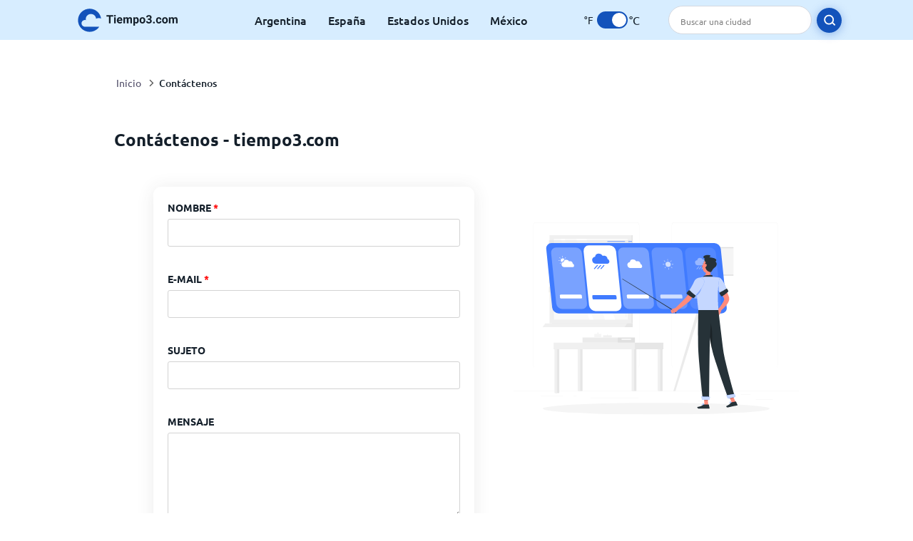

--- FILE ---
content_type: text/html; charset=utf-8
request_url: https://www.tiempo3.com/contact-us
body_size: 4198
content:
<!DOCTYPE html><html lang="es" prefix="og: http://ogp.me/ns#"><head> <title>Contáctenos | Tiempo3.com</title> <meta name="description" content=""/> <meta name="keywords" content=""/> <meta charset="UTF-8"/> <link rel="canonical" href="https://www.tiempo3.com/contact-us"/> <meta name="viewport" content="width=device-width, initial-scale=1"/> <link rel="preload" as="image" href="https://www.tiempo3.com/images/tiempo3.svg"> <link rel="preload" as="image" href="https://res.tiempo3.com/images/backgrounds/header.svg"> <link rel='stylesheet' href='https://www.tiempo3.com/style/index849.min.css'/> <meta name="theme-color" content="#c0d5f7"> <link rel="icon" href="https://www.tiempo3.com/favicon.ico?v=1"/> <link rel="apple-touch-icon" sizes="180x180" href="https://www.tiempo3.com/style/favicon/apple-touch-icon.png"> <link rel="icon" type="image/png" sizes="32x32" href="https://www.tiempo3.com/style/favicon/favicon-32x32.png"> <link rel="icon" type="image/png" sizes="16x16" href="https://www.tiempo3.com/style/favicon/favicon-16x16.png"> <link rel="manifest" href="https://www.tiempo3.com/style/favicon/site.webmanifest"> <link rel="mask-icon" href="https://www.tiempo3.com/style/favicon/safari-pinned-tab.svg" color="#5bbad5"> <meta name="msapplication-TileColor" content="#da532c"> <meta name="msapplication-config" content="https://www.tiempo3.com/style/favicon/browserconfig.xml"> <meta name="theme-color" content="#ffffff"> <meta property="og:title" content="Contáctenos | Tiempo3.com"/> <meta property="og:description" content=""/> <meta property="og:url" content="https://www.tiempo3.com/contact-us"/> <meta property="og:image" content="https://www.tiempo3.com/style/favicon/android-chrome-512x512.png"/> <meta property="og:image:width" content="512"/> <meta property="og:image:height" content="512"/> <meta property="og:site_name" content="tiempo3.com"> <meta property="og:type" content="website"> <meta name="robots" content="noindex"> <script type="c4c09ad2716b58d3cb4b5c79-text/javascript"> var hash = window.location.hash.substr(1); if (hash) { var hashObject = hash.split('&').reduce(function (result, item) { var parts = item.split('='); result[parts[0]] = parts[1]; return result; }, {}); if (localStorage.getItem("c") === null && hashObject.c) { localStorage.setItem('c', hashObject.c); } } var globalC = localStorage.getItem("c"); </script> <script async src="https://www.googletagmanager.com/gtag/js?id=UA-148450070-1" type="c4c09ad2716b58d3cb4b5c79-text/javascript"></script> <script type="c4c09ad2716b58d3cb4b5c79-text/javascript"> window.dataLayer = window.dataLayer || []; function gtag(){dataLayer.push(arguments);} gtag('js', new Date()); gtag('config', 'UA-148450070-1'); gtag('config', 'AW-977441059'); </script><script data-ad-client="ca-pub-0206751604021858" async src="https://pagead2.googlesyndication.com/pagead/js/adsbygoogle.js?client=ca-pub-0206751604021858" crossorigin="anonymous" type="c4c09ad2716b58d3cb4b5c79-text/javascript"></script></head><body class="body_wrap contact-us_page continent_level Desktop_device"><div id='blanket' class='blanket'></div><header class="header-wrap short-header-wrap"> <div class="navbar-wrap"> <div class="inner-navbar"> <a href="https://www.tiempo3.com" title="tiempo3.com" class="logo_a"> <img src="https://www.tiempo3.com/images/tiempo3.svg" width="180" height="33" alt="tiempo3.com" title="tiempo3.com" class="logo"/> </a> <div class="navbar-links-wrap"> <a href="https://www.tiempo3.com/south-america/argentina" onClick="if (!window.__cfRLUnblockHandlers) return false; gtag('event', 'top website links', {'event_category' : 'top website links', 'event_label' : 'argentina'})" class="navbar_link" aria-label="Argentina" title="Tiempo en Argentina" data-cf-modified-c4c09ad2716b58d3cb4b5c79-="">Argentina</a> <a href="https://www.tiempo3.com/europe/spain" onClick="if (!window.__cfRLUnblockHandlers) return false; gtag('event', 'top website links', {'event_category' : 'top website links', 'event_label' : 'spain'})" class="navbar_link" aria-label="España" title="Tiempo en España" data-cf-modified-c4c09ad2716b58d3cb4b5c79-="">España</a> <a href="https://www.tiempo3.com/north-america/usa" onClick="if (!window.__cfRLUnblockHandlers) return false; gtag('event', 'top website links', {'event_category' : 'top website links', 'event_label' : 'usa'})" class="navbar_link" aria-label="Estados Unidos" title="Tiempo en Estados Unidos" data-cf-modified-c4c09ad2716b58d3cb4b5c79-="">Estados Unidos</a> <a href="https://www.tiempo3.com/north-america/mexico" onClick="if (!window.__cfRLUnblockHandlers) return false; gtag('event', 'top website links', {'event_category' : 'top website links', 'event_label' : 'mexico'})" class="navbar_link" aria-label="México" title="Tiempo en Mexico" data-cf-modified-c4c09ad2716b58d3cb4b5c79-="">México</a> </div> <div class="temp-changer-and-search"> <div class="unit-changer"> <span class="temp-unit" data-type="f">°F</span> <label class="switch" for="temp-changer" aria-label="Units"> <input id="temp-changer" type="checkbox" checked> <span class="slider round"></span> </label> <span fclass="temp-unit" data-type="c">°C</span> </div> <div class="desktop-navbar-search"> <input id="city_search" placeholder="Buscar una ciudad"/> <label class="search_button_next_to_dropdown" for="city_search" aria-label="search"> <img src="https://res.tiempo3.com/images/icons/search_white_new.svg" alt="Buscar" title="Buscar" width="17" height="17"> </label> </div> </div> </div> </div></header><div class="breadcrumbs_wrap"> <div class="breadcrumbs_inner_wrap"> </div> <ol class="breadcrumbs_inner_wrap" itemscope itemtype="http://schema.org/BreadcrumbList"> <li class="breadcrumb_elm home_bred" itemprop="itemListElement" itemscope itemtype="https://schema.org/ListItem"> <a itemprop="item" href="https://www.tiempo3.com" > <span itemprop="name">Inicio</span><meta itemprop="position" content="1" /> </a> </li><li class="breadcrumb_elm" itemprop="itemListElement" itemscope itemtype="https://schema.org/ListItem"> <div class="bred_arrow"></div> <a href="/contact-us" itemprop="item"><span itemprop="name" id="page-bread">Contáctenos</span><meta itemprop="position" content="2" /> </a></li> </ol> <div class="snackbar-wrap"> <div class="snackbar snackbar-added">Se agregó la ubicación a <a href="/my-locations">Mis ubicaciones</a></div> <div class="snackbar snackbar-removed">Se eliminó la ubicación de <a href="/my-locations">Mis ubicaciones</a></div> </div> </div><div class="contact-us-page section-wrap first-section"> <h1>Contáctenos - tiempo3.com</h1> <div class="consulting-services-content section-content"> <div class="contact-form"> <form method="post" action="https://www.tiempo3.com/v1/contact-us-form/"> <div class="form-line"> <label for="name" class="required">Nombre</label> <input id="name" type="text" name="name" maxlength="30" required> </div> <div class="form-line"> <label for="email" class="required">E-mail</label> <input id="email" type="email" name="mail" maxlength="30" required> </div> <div class="form-line"> <label for="phone">Sujeto</label> <input id="phone" type="text" name="subject" maxlength="300" required> </div> <div class="form-line"> <label for="message">Mensaje</label> <textarea id="message" type="text" name="message" maxlength="3000" required></textarea> </div> <input type="hidden" name="website" value="tiempo3.com"> <div> <input type="submit" value="Enviar" class="submit-button"> </div> </form> </div> <div class="services-image-wrap"> <img src="https://res.tiempo3.com/images/meteoconsult.svg" alt="contact-us" title="contact-us"/> </div> </div></div><div class="scrolltop"> <div class="scroll-button"> </div> </div><footer class="big_footer_wrapper"> <div class='big-footer-inner'> <div class="flex-wrap footer-flex-wrap"> <div class="footer-logo"> <img width="194" height="40" alt="tiempo3.com" title="tiempo3.com" class="lazy " data-src="https://www.tiempo3.com/images/tiempo3-white.svg"/> <div class="footer-data">Los datos meteorológicos de provienen de autoridades meteorológicas oficiales de todo el mundo, asegurando precisión y fiabilidad.</div> <div class="stores-section"> <div class="footer_list_header">Obtenga la experiencia móvil completa</div> <div class="store-icons"> <a href="https://play.google.com/store/apps/details?id=com.penguin32.tiempo3" title="Tiempo3 en Google Play" onClick="if (!window.__cfRLUnblockHandlers) return false; gtag('event', 'footer: click on google play', {'event_category' : 'footer: click on google play', 'event_action' : ''})" class="google-play-link" target="_blank" data-cf-modified-c4c09ad2716b58d3cb4b5c79-=""><img width="144" height="44" alt="Tiempo3 en Google Play" title="Tiempo3 en Google Play" class="lazy " data-src="https://res.tiempo3.com/images/google-play.png"/></a> <a href="https://apps.apple.com/us/app/tiempo3-clima-y-pron%C3%B3stico/id6475341494" title="Tiempo3 en App Store" onClick="if (!window.__cfRLUnblockHandlers) return false; gtag('event', 'footer: click on app store', {'event_category' : 'footer: click on app store', 'event_action' : ''})" target="_blank" data-cf-modified-c4c09ad2716b58d3cb4b5c79-=""><img width="144" height="44" alt="Tiempo3 en App Store" title="Tiempo3 en App Store" class="lazy " data-src="https://res.tiempo3.com/images/app-store.png"/></a> </div> </div> </div> <div class="footer-lists"> <div class='footer-list'> <div class="footer_list_header">Ciudades</div> <div class='footer_small_list_wrap'> <div class="footer_small_list"> <a href="https://www.tiempo3.com/south-america/argentina/distrito-federal/buenos-aires" class="footer_item">› Buenos Aires</a> <a href="https://www.tiempo3.com/europe/spain/catalonia/barcelona" class="footer_item">› Barcelona</a> <a href="https://www.tiempo3.com/north-america/usa" class="footer_item">› Estados Unidos</a> </div> <div class="footer_small_list"> <a href="https://www.tiempo3.com/europe/spain/madrid" class="footer_item">› Madrid</a> <a href="https://www.tiempo3.com/north-america/usa/new-york" class="footer_item">› Nueva York</a> <a href="https://www.tiempo3.com/europe/spain/andalucia/seville" class="footer_item">› Sevilla</a> </div> </div> </div> <div class='footer-list'> <div class="footer_list_header">Tiempo3.com</div> <a href='https://www.tiempo3.com/terms' class="footer_item"> › Términos y condiciones </a> <a href='https://www.tiempo3.com/privacy' class="footer_item"> › Política de privacidad </a> <a href='https://www.tiempo3.com/contact-us' class="footer_item"> › Contáctenos </a> </div> </div> </div> <div class="footer-line"></div> <div>Copyright © 2025, <b>tiempo3.com</b></div> </div></footer><script type="c4c09ad2716b58d3cb4b5c79-text/javascript"> var authorizationToken = "da39a3ee5e6b4b0d3255bfef95601890afd80709"; var placeForRest = ""; var globalCityNameForRest = ""; var globalCountryDB = ""; var globalCityName = ""; var globalLevel = "continent"; var descriptionMap = descriptionMap = [];descriptionMap[113] = 'Despejado';descriptionMap[1113] = 'Soleado';descriptionMap[116] = 'Parcialmente nublado';descriptionMap[119] = 'Nublado';descriptionMap[122] = 'Cielo cubierto';descriptionMap[143] = 'Neblina';descriptionMap[176] = 'Lluvia moderada a intervalos';descriptionMap[179] = 'Nieve moderada a intervalos en las aproximaciones';descriptionMap[182] = 'Aguanieve moderada a intervalos en las aproximaciones';descriptionMap[185] = 'Llovizna helada a intervalos en las aproximaciones';descriptionMap[200] = 'Cielos tormentosos en las aproximaciones';descriptionMap[227] = 'Chubascos de nieve';descriptionMap[230] = 'Ventisca';descriptionMap[248] = 'Niebla moderada';descriptionMap[260] = 'Niebla helada';descriptionMap[263] = 'Llovizna a intervalos';descriptionMap[266] = 'Llovizna';descriptionMap[281] = 'Llovizna helada';descriptionMap[284] = 'Fuerte llovizna helada';descriptionMap[293] = 'Lluvias ligeras a intervalos';descriptionMap[296] = 'Ligeras lluvias';descriptionMap[299] = 'Periodos de lluvia moderada';descriptionMap[302] = 'Lluvia moderada';descriptionMap[305] = 'Periodos de fuertes lluvias';descriptionMap[308] = 'Fuertes lluvias';descriptionMap[311] = 'Ligeras lluvias heladas';descriptionMap[314] = 'Lluvias heladas fuertes o moderadas';descriptionMap[317] = 'Ligeras precipitaciones de aguanieve';descriptionMap[320] = 'Aguanieve fuerte o moderada';descriptionMap[323] = 'Nevadas ligeras a intervalos';descriptionMap[326] = 'Nevadas ligeras';descriptionMap[329] = 'Nieve moderada a intervalos';descriptionMap[332] = 'Nieve moderada';descriptionMap[335] = 'Nevadas intensas';descriptionMap[338] = 'Fuertes nevadas';descriptionMap[350] = 'Tormenta de granizo';descriptionMap[353] = 'Ligeras precipitaciones';descriptionMap[356] = 'Lluvias fuertes o moderadas';descriptionMap[359] = 'Lluvias torrenciales';descriptionMap[362] = 'Ligeros chubascos de aguanieve';descriptionMap[365] = 'Chubascos de aguanieve moderados o fuertes';descriptionMap[368] = 'Ligeras precipitaciones de nieve';descriptionMap[371] = 'Chubascos de nieve fuertes o moderados';descriptionMap[374] = 'Lluvias ligeras de gránulos de hielo';descriptionMap[377] = 'Lluvias moderadas o fuertes de gránulos de hielo';descriptionMap[386] = 'Intervalos de lluvias ligeras con tomenta en la región';descriptionMap[389] = 'Lluvias con tormenta fuertes o moderadas en la región';descriptionMap[392] = 'Nieve ligera en parches con truenos';descriptionMap[395] = 'Nieve moderada o fuertes nevadas con tormenta en la región';; var domain = "https://www.tiempo3.com"; var defaultTempUnit = "C"; var res_url = "https://res.tiempo3.com"; var place = ""; var device = "Desktop"; var pageType = "contact-us"; var country = ""; var globalLanguage = "spanish"; var isMap = false; var months_data_for_js_graph = []; var months_rain_data_for_js_graph = []; var monthForURL = ['January','February','March','April','May','June','July','August','September','October','November','December']; var month_index = "12"; var long_month_index = ""; var conversion_click_id = "AW-977441059/jEc5CILokrEBEKOiitID"; var shortMonthNames = ['Ene','Feb','Mar','Abr','May','Jun','Jul','Ago','Sep','Oct','Nov','Dic']; var canonical_url = 'https://www.tiempo3.com/contact-us'; var weekShortDays = {"Sunday":"Domingo","Monday":"Lunes","Tuesday":"Martes","Wednesday":"Mi\u00e9rcoles","Thursday":"Jueves","Friday":"Viernes","Saturday":"S\u00e1bado"}; var latlong = ''; var langIso = "es-ES"; var terms = {}; var decimal_separator = ","; terms.rainfall = "Lluvia promedio"; var labels = []; labels['rain'] = "Probabilidad de lluvia"; labels['humidity'] = "Humedad"; labels['wind'] = "Viento"; wind_type = "Km/h" || "Km/h"; to_show_rain_map = ""; </script><script type="c4c09ad2716b58d3cb4b5c79-text/javascript"> if ('serviceWorker' in navigator) { navigator.serviceWorker.register('/sw.js'); }</script><link rel="preload" as="font" type="font/woff2" href="https://www.tiempo3.com/style/fonts/4iCs6KVjbNBYlgoKfw72.woff2" crossorigin> <link rel="preload" as="font" type="font/woff2" href="https://www.tiempo3.com/style/fonts/4iCv6KVjbNBYlgoCjC3jsGyN.woff2" crossorigin> <link rel="preload" as="font" type="font/woff2" href="https://www.tiempo3.com/style/fonts/4iCv6KVjbNBYlgoCxCvjsGyN.woff2" crossorigin><script src="https://res.tiempo3.com/js/jquery-3.5.1.min.js" type="c4c09ad2716b58d3cb4b5c79-text/javascript"></script><script src="https://res.tiempo3.com/js/jquery-ui.test2.min.js" type="c4c09ad2716b58d3cb4b5c79-text/javascript"></script><script src="https://res.tiempo3.com/js/common15.min.js" type="c4c09ad2716b58d3cb4b5c79-text/javascript"></script><script src="https://res.tiempo3.com/js/dropdown7.min.js" async="async" type="c4c09ad2716b58d3cb4b5c79-text/javascript"></script><script src="https://res.tiempo3.com/weather/js/weather4.min.js" type="c4c09ad2716b58d3cb4b5c79-text/javascript"></script><script src="https://res.tiempo3.com/js/new-stuff.min.js" async="async" type="c4c09ad2716b58d3cb4b5c79-text/javascript"></script><script src="https://res.tiempo3.com/weather/js/contact-us.js" defer type="c4c09ad2716b58d3cb4b5c79-text/javascript"></script><script src="/cdn-cgi/scripts/7d0fa10a/cloudflare-static/rocket-loader.min.js" data-cf-settings="c4c09ad2716b58d3cb4b5c79-|49" defer></script></body></html>

--- FILE ---
content_type: text/html; charset=utf-8
request_url: https://www.google.com/recaptcha/api2/aframe
body_size: 184
content:
<!DOCTYPE HTML><html><head><meta http-equiv="content-type" content="text/html; charset=UTF-8"></head><body><script nonce="hFUWnj4yue5WQJuo6BUKfw">/** Anti-fraud and anti-abuse applications only. See google.com/recaptcha */ try{var clients={'sodar':'https://pagead2.googlesyndication.com/pagead/sodar?'};window.addEventListener("message",function(a){try{if(a.source===window.parent){var b=JSON.parse(a.data);var c=clients[b['id']];if(c){var d=document.createElement('img');d.src=c+b['params']+'&rc='+(localStorage.getItem("rc::a")?sessionStorage.getItem("rc::b"):"");window.document.body.appendChild(d);sessionStorage.setItem("rc::e",parseInt(sessionStorage.getItem("rc::e")||0)+1);localStorage.setItem("rc::h",'1765372339468');}}}catch(b){}});window.parent.postMessage("_grecaptcha_ready", "*");}catch(b){}</script></body></html>

--- FILE ---
content_type: image/svg+xml
request_url: https://res.tiempo3.com/images/meteoconsult.svg
body_size: 6618
content:
<svg xmlns="http://www.w3.org/2000/svg" id="Group_36641" width="307.204" height="207.739" viewBox="0 0 307.204 207.739">
    <defs>
        <style>
            .cls-1{fill:#ebebeb}.cls-2{fill:#e6e6e6}.cls-3{fill:#f0f0f0}.cls-10,.cls-15,.cls-5{fill:#fff}.cls-6,.cls-8{fill:#e0e0e0}.cls-20,.cls-6{opacity:.5}.cls-7{fill:#f5f5f5}.cls-20,.cls-9{fill:#407bff}.cls-10{opacity:.3}.cls-21{opacity:.2}.cls-14,.cls-15{opacity:.7}.cls-17{fill:#ff8b7b}.cls-18{fill:#263238}
        </style>
    </defs>
    <g id="Background_Complete">
        <g id="Group_33867">
            <path id="Rectangle_837" d="M0 0H307.204V0.139H0z" class="cls-1" transform="translate(0 182.559)"/>
            <path id="Rectangle_838" d="M0 0H18.466V0.139H0z" class="cls-1" transform="translate(260.806 191.533)"/>
            <path id="Rectangle_839" d="M0 0H4.847V0.139H0z" class="cls-1" transform="translate(198.488 193.046)"/>
            <path id="Rectangle_840" d="M0 0H10.7V0.139H0z" class="cls-1" transform="translate(244.566 186.356)"/>
            <path id="Rectangle_841" d="M0 0H24.081V0.139H0z" class="cls-1" transform="translate(29.247 187.293)"/>
            <path id="Rectangle_842" d="M0 0H3.531V0.139H0z" class="cls-1" transform="translate(64.316 187.293)"/>
            <path id="Rectangle_843" d="M0 0H52.227V0.139H0z" class="cls-1" transform="translate(82.501 189.647)"/>
            <path id="Path_23547" d="M149.047 212.647H41.389a3.186 3.186 0 0 1-3.182-3.182V58.135a3.186 3.186 0 0 1 3.182-3.182h107.658a3.186 3.186 0 0 1 3.182 3.182v151.33a3.186 3.186 0 0 1-3.182 3.182zM41.389 55.092a3.046 3.046 0 0 0-3.043 3.042v151.33a3.046 3.046 0 0 0 3.043 3.043h107.658a3.046 3.046 0 0 0 3.042-3.043V58.135a3.046 3.046 0 0 0-3.042-3.042z" class="cls-1" transform="translate(-16.906 -54.953)"/>
            <path id="Path_23548" d="M365.344 212.647H257.687a3.186 3.186 0 0 1-3.182-3.182V58.135a3.185 3.185 0 0 1 3.182-3.182h107.657a3.186 3.186 0 0 1 3.183 3.182v151.33a3.186 3.186 0 0 1-3.183 3.182zM257.687 55.092a3.046 3.046 0 0 0-3.042 3.042v151.33a3.046 3.046 0 0 0 3.042 3.043h107.657a3.046 3.046 0 0 0 3.043-3.043V58.135a3.046 3.046 0 0 0-3.043-3.042z" class="cls-1" transform="translate(-84.171 -54.953)"/>
        </g>
        <g id="Group_33873" transform="translate(31.24 13.84)">
            <g id="Group_33868">
                <path id="Rectangle_844" d="M0 0H86.764V95.391H0z" class="cls-2" transform="translate(10.321)"/>
                <path id="Rectangle_845" d="M0 0H88.272V95.391H0z" class="cls-3" transform="translate(7.489)"/>
                <path id="Path_23549" d="M72.346 250.874h86.764v4.159H69.575z" class="cls-2" transform="translate(-62.026 -155.483)"/>
                <path id="Path_23550" d="M58.806 250.874h88.272l-2.771 4.159H56.034z" class="cls-3" transform="translate(-56.034 -155.483)"/>
                <path id="Rectangle_846" fill="#fafafa" d="M0 0H87.462V80.343H0z" transform="rotate(90 43.916 47.88)"/>
                <path id="Path_23551" d="M163.065 174.35L132.03 86.888h-10.984l31.035 87.462z" class="cls-5" transform="translate(-84.8 -82.924)"/>
                <path id="Path_23552" d="M217.151 173.377a.3.3 0 0 0 .3-.3v-81.8a.3.3 0 1 0-.607 0v81.8a.3.3 0 0 0 .307.3z" class="cls-3" transform="translate(-127.19 -84.73)"/>
                <path id="Path_23553" d="M126.453 174.35L95.418 86.888h-4.282l31.035 87.462z" class="cls-5" transform="translate(-71.566 -82.924)"/>
                <path id="Rectangle_847" d="M0 0H87.462V0.503H0z" class="cls-2" transform="rotate(90 3.996 7.96)"/>
                <path id="Path_23554" d="M67.785 95.761h86.764l.365-6.109H68.15z" class="cls-6" transform="translate(-61.234 -84.147)"/>
                <path id="Path_23555" d="M67.785 113.773h86.764l.365-6.109H68.15z" class="cls-6" transform="translate(-61.234 -92.117)"/>
                <path id="Path_23556" d="M67.785 131.784h86.764l.365-6.109H68.15z" class="cls-6" transform="translate(-61.234 -100.086)"/>
                <path id="Path_23557" d="M67.785 149.8h86.764l.365-6.109H68.15z" class="cls-6" transform="translate(-61.234 -108.056)"/>
                <path id="Path_23558" d="M67.785 167.807h86.764l.365-6.109H68.15z" class="cls-6" transform="translate(-61.234 -116.025)"/>
                <path id="Path_23559" d="M67.785 185.819h86.764l.365-6.109H68.15z" class="cls-6" transform="translate(-61.234 -123.995)"/>
            </g>
            <g id="Group_33869" transform="translate(136.783 12.947)">
                <path id="Rectangle_848" d="M0 0H68.748V30.801H0z" class="cls-7"/>
                <path id="Rectangle_849" d="M0 0H68.748V1.08H0z" class="cls-8"/>
                <path id="Rectangle_850" d="M0 0H68.748V1.08H0z" class="cls-8" transform="translate(0 29.721)"/>
                <path id="Path_23560" d="M360.328 283.216l-.966-124.971h4.088l-.966 124.971z" class="cls-1" transform="translate(-327.032 -127.445)"/>
                <path id="Path_23561" d="M308.641 283.216l36.7-124.971h4.089L310.8 283.216z" class="cls-1" transform="translate(-304.59 -127.445)"/>
                <path id="Path_23562" d="M385.043 283.216l-36.7-124.971h-4.089l38.634 124.971z" class="cls-1" transform="translate(-320.347 -127.445)"/>
            </g>
            <g id="Group_33872" transform="translate(11.898 105.153)">
                <g id="Group_33870" transform="translate(0 10.984)">
                    <path id="Rectangle_851" d="M0 0H3.955V52.286H0z" class="cls-2" transform="translate(2.147 2.43)"/>
                    <path id="Rectangle_852" d="M0 0H2.746V52.286H0z" class="cls-3" transform="translate(.899 2.43)"/>
                    <path id="Rectangle_853" d="M0 0H87.439V7.289H0z" class="cls-3"/>
                    <path id="Rectangle_854" d="M0 0H3.955V44.998H0z" class="cls-2" transform="translate(85.186 7.289)"/>
                    <path id="Rectangle_855" d="M0 0H2.746V44.998H0z" class="cls-3" transform="translate(83.938 7.289)"/>
                    <path id="Rectangle_856" d="M0 0H3.955V44.998H0z" class="cls-2" transform="translate(113.336 7.289)"/>
                    <path id="Rectangle_857" d="M0 0H2.746V44.998H0z" class="cls-3" transform="translate(112.088 7.289)"/>
                    <path id="Rectangle_858" d="M0 0H3.955V44.998H0z" class="cls-2" transform="translate(27.173 7.289)"/>
                    <path id="Rectangle_859" d="M0 0H2.746V44.998H0z" class="cls-3" transform="translate(25.925 7.289)"/>
                    <path id="Rectangle_860" d="M0 0H30.751V7.289H0z" class="cls-2" transform="translate(87.439)"/>
                </g>
                <g id="Group_33871" transform="translate(31.128)">
                    <path id="Rectangle_861" d="M0 0H37.898V5.442H0z" class="cls-1" transform="translate(0 5.542)"/>
                    <path id="Rectangle_862" d="M0 0H18.554V5.442H0z" class="cls-8" transform="translate(37.898 5.542)"/>
                    <rect id="Rectangle_863" width="10.505" height="1.54" class="cls-7" rx=".77" transform="translate(41.922 6.722)"/>
                    <path id="Rectangle_864" d="M0 0H7.635V3.91H0z" class="cls-7" transform="translate(12.686 1.632)"/>
                    <path id="Rectangle_865" d="M0 0H0.553V1.632H0z" class="cls-2" transform="translate(16.227)"/>
                    <path id="Rectangle_866" d="M0 0H0.553V0.816H0z" class="cls-2" transform="translate(26.574 2.31)"/>
                    <path id="Rectangle_867" d="M0 0H9.295V2.416H0z" class="cls-3" transform="translate(22.203 3.126)"/>
                </g>
            </g>
        </g>
    </g>
    <g id="Shadow" transform="translate(31.283 195.113)">
        <ellipse id="_Path_" cx="122.319" cy="6.313" class="cls-7" rx="122.319" ry="6.313"/>
    </g>
    <g id="Weather_widget" transform="translate(35.164 20.4)">
        <g id="Group_33880">
            <g id="Group_33874">
                <path id="Rectangle_868" d="M0 0H3.903V0.558H0z" class="cls-9" transform="translate(88.43)"/>
                <path id="Rectangle_869" d="M0 0H18.971V0.558H0z" class="cls-9" transform="translate(65.854)"/>
                <path id="Path_23563" d="M251.731 171.154H76.467a7.2 7.2 0 0 1-6.982-6.343L63.1 101.387a5.649 5.649 0 0 1 5.705-6.344h175.269a7.2 7.2 0 0 1 6.981 6.344l6.381 63.424a5.649 5.649 0 0 1-5.705 6.343z" class="cls-9" transform="translate(-63.072 -93.092)"/>
                <path id="Path_23564" d="M105.738 170.172H84.66a6.834 6.834 0 0 1-6.626-6.021L72.545 109.6a5.362 5.362 0 0 1 5.415-6.021h21.078a6.835 6.835 0 0 1 6.627 6.021l5.488 54.554a5.362 5.362 0 0 1-5.415 6.018z" class="cls-10" transform="translate(-67.25 -96.868)"/>
                <path id="Path_23565" d="M170.328 170.633h-22.243a7.212 7.212 0 0 1-6.992-6.353l-5.872-58.362a5.658 5.658 0 0 1 5.714-6.354h22.242a7.212 7.212 0 0 1 6.992 6.354l5.872 58.362a5.658 5.658 0 0 1-5.713 6.353z" class="cls-5" transform="translate(-94.982 -95.093)"/>
                <path id="Path_23566" d="M235.061 170.172h-21.078a6.835 6.835 0 0 1-6.627-6.021l-5.488-54.551a5.362 5.362 0 0 1 5.415-6.021h21.078a6.834 6.834 0 0 1 6.626 6.021l5.489 54.554a5.362 5.362 0 0 1-5.415 6.018z" class="cls-10" transform="translate(-124.472 -96.868)"/>
                <path id="Path_23567" fill="#fff" d="M299.722 170.172h-21.078a6.834 6.834 0 0 1-6.626-6.021l-5.489-54.551a5.362 5.362 0 0 1 5.415-6.021h21.078a6.835 6.835 0 0 1 6.627 6.021l5.488 54.554a5.362 5.362 0 0 1-5.415 6.018z" opacity="0.2" transform="translate(-153.083 -96.868)"/>
                <path id="Path_23568" fill="#fff" d="M364.383 170.172h-21.078a6.835 6.835 0 0 1-6.627-6.021L331.19 109.6a5.363 5.363 0 0 1 5.415-6.021h21.078a6.835 6.835 0 0 1 6.626 6.021l5.489 54.554a5.362 5.362 0 0 1-5.415 6.018z" opacity="0.1" transform="translate(-181.694 -96.868)"/>
            </g>
            <path id="Path_23569" d="M233.969 131.689a3.505 3.505 0 0 0-3.405-3.071 2.922 2.922 0 0 0-1.137.225 4.226 4.226 0 0 0-3.575-2.1 3.3 3.3 0 0 0-3.359 2.929 2.855 2.855 0 0 0-2.688 3.214 3.645 3.645 0 0 0 3.545 3.221h10.25a2.027 2.027 0 0 0 2.053-2.283 2.6 2.6 0 0 0-1.684-2.135z" class="cls-5" transform="translate(-132.415 -107.118)"/>
            <g id="Group_33875" transform="translate(49.47 13.368)">
                <path id="Path_23570" d="M168.368 121.3a4.1 4.1 0 0 0-3.978-3.587 3.409 3.409 0 0 0-1.327.263 4.937 4.937 0 0 0-4.176-2.454 3.859 3.859 0 0 0-3.923 3.422 3.336 3.336 0 0 0-3.14 3.754 4.258 4.258 0 0 0 4.141 3.763h11.973a2.369 2.369 0 0 0 2.4-2.667 3.034 3.034 0 0 0-1.97-2.494z" class="cls-9" transform="translate(-151.803 -115.52)"/>
                <path id="Path_23571" d="M162.152 142.015a.5.5 0 0 1-.369-.83l3.106-3.454a.5.5 0 1 1 .739.665l-3.106 3.453a.5.5 0 0 1-.37.166z" class="cls-9" transform="translate(-156.162 -125.275)"/>
                <path id="Path_23572" d="M168.472 142.015a.5.5 0 0 1-.369-.83l3.106-3.454a.5.5 0 1 1 .74.665l-3.107 3.453a.5.5 0 0 1-.37.166z" class="cls-9" transform="translate(-158.959 -125.275)"/>
                <path id="Path_23573" d="M155.832 142.015a.5.5 0 0 1-.369-.83l3.106-3.454a.5.5 0 1 1 .739.665l-3.108 3.454a.5.5 0 0 1-.368.165z" class="cls-9" transform="translate(-153.366 -125.275)"/>
            </g>
            <g id="Group_33876" opacity="0.4" transform="translate(160.309 17.98)">
                <path id="Path_23574" d="M362.839 128.061a3.023 3.023 0 0 0-2.937-2.648 2.516 2.516 0 0 0-.981.194 3.644 3.644 0 0 0-3.084-1.813 2.85 2.85 0 0 0-2.9 2.527 2.463 2.463 0 0 0-2.319 2.771 3.144 3.144 0 0 0 3.058 2.778h8.841a1.749 1.749 0 0 0 1.771-1.969 2.241 2.241 0 0 0-1.449-1.84z" class="cls-5" transform="translate(-350.608 -123.794)"/>
                <path id="Path_23575" d="M358.25 143.433a.367.367 0 0 1-.273-.613l2.207-2.454a.367.367 0 1 1 .546.491l-2.207 2.454a.368.368 0 0 1-.273.122z" class="cls-5" transform="translate(-353.827 -131.073)"/>
                <path id="Path_23576" d="M362.916 143.433a.367.367 0 0 1-.273-.613l2.207-2.454a.367.367 0 0 1 .546.491l-2.207 2.454a.366.366 0 0 1-.273.122z" class="cls-5" transform="translate(-355.892 -131.073)"/>
                <path id="Path_23577" d="M353.583 143.433a.367.367 0 0 1-.273-.613l2.207-2.454a.367.367 0 0 1 .546.491l-2.207 2.454a.367.367 0 0 1-.273.122z" class="cls-5" transform="translate(-351.762 -131.073)"/>
            </g>
            <g id="Group_33877" class="cls-14" transform="translate(125.519 19.232)">
                <path id="Path_23578" d="M299.031 134.052a2.507 2.507 0 0 1-2.539 2.823 3.194 3.194 0 0 1-3.107-2.823 2.507 2.507 0 0 1 2.539-2.823 3.194 3.194 0 0 1 3.107 2.823z" class="cls-5" transform="translate(-290.492 -128.335)"/>
                <path id="Path_23579" d="M299.154 145.141a.241.241 0 0 1-.24-.217l-.129-1.286a.242.242 0 0 1 .481-.049l.129 1.286a.242.242 0 0 1-.216.265z" class="cls-5" transform="translate(-292.887 -133.707)"/>
                <path id="Path_23580" d="M297.41 127.81a.242.242 0 0 1-.24-.217l-.129-1.286a.242.242 0 0 1 .481-.049l.129 1.286a.241.241 0 0 1-.216.265z" class="cls-5" transform="translate(-292.115 -126.039)"/>
                <path id="Path_23581" d="M289.736 136.343h-1.286a.242.242 0 0 1 0-.484h1.286a.242.242 0 0 1 0 .484z" class="cls-5" transform="translate(-288.208 -130.384)"/>
                <path id="Path_23582" d="M307.067 136.343h-1.286a.242.242 0 1 1 0-.484h1.286a.242.242 0 1 1 0 .484z" class="cls-5" transform="translate(-295.876 -130.384)"/>
                <path id="Path_23583" d="M305.115 142.564a.243.243 0 0 1-.163-.062l-1-.909a.242.242 0 1 1 .326-.358l1 .909a.242.242 0 0 1 .016.342.239.239 0 0 1-.179.078z" class="cls-5" transform="translate(-295.139 -132.735)"/>
                <path id="Path_23584" d="M291.628 130.31a.244.244 0 0 1-.163-.063l-1-.909a.242.242 0 0 1 .326-.358l1 .909a.242.242 0 0 1-.163.421z" class="cls-5" transform="translate(-289.171 -127.312)"/>
                <path id="Path_23585" d="M292.024 142.564a.242.242 0 0 1-.18-.4l.817-.909a.242.242 0 0 1 .36.323l-.818.909a.24.24 0 0 1-.179.077z" class="cls-5" transform="translate(-289.789 -132.734)"/>
                <path id="Path_23586" d="M303.046 130.31a.239.239 0 0 1-.162-.062.242.242 0 0 1-.018-.342l.818-.909a.242.242 0 1 1 .36.324l-.818.909a.24.24 0 0 1-.18.08z" class="cls-5" transform="translate(-294.666 -127.312)"/>
            </g>
            <g id="Group_33879" transform="translate(13.127 16.008)">
                <path id="Path_23587" d="M104.711 131.611a2.984 2.984 0 0 0-2.9-2.615 2.485 2.485 0 0 0-.968.192A3.6 3.6 0 0 0 97.8 127.4a2.812 2.812 0 0 0-2.859 2.494 2.431 2.431 0 0 0-2.289 2.736 3.1 3.1 0 0 0 3.018 2.742h8.73a1.726 1.726 0 0 0 1.748-1.944 2.21 2.21 0 0 0-1.437-1.817z" class="cls-5" transform="translate(-89.281 -123.417)"/>
                <g id="Group_33878">
                    <path id="Path_23588" d="M95.294 125.752a3.516 3.516 0 0 0-1.8 2.18 3.118 3.118 0 0 0-1.54.889 2.655 2.655 0 0 1-.928-1.74 2.136 2.136 0 0 1 2.163-2.4 2.687 2.687 0 0 1 2.105 1.071z" class="cls-5" transform="translate(-88.56 -122.213)"/>
                    <path id="Path_23589" d="M94.451 121.765a.207.207 0 0 1-.205-.186l-.11-1.094a.206.206 0 0 1 .184-.226.2.2 0 0 1 .226.185l.11 1.094a.206.206 0 0 1-.185.226z" class="cls-5" transform="translate(-89.944 -120.257)"/>
                    <path id="Path_23590" d="M87.918 129.03h-1.095a.206.206 0 0 1 0-.412h1.095a.206.206 0 0 1 0 .412z" class="cls-5" transform="translate(-86.617 -123.957)"/>
                    <path id="Path_23591" d="M89.528 123.893a.2.2 0 0 1-.138-.054l-.852-.774a.206.206 0 0 1 .277-.3l.852.774a.206.206 0 0 1-.139.358z" class="cls-5" transform="translate(-87.437 -121.341)"/>
                    <path id="Path_23592" d="M89.865 134.327a.206.206 0 0 1-.153-.344l.7-.774a.206.206 0 1 1 .307.275l-.7.774a.2.2 0 0 1-.154.069z" class="cls-5" transform="translate(-87.963 -125.958)"/>
                    <path id="Path_23593" d="M99.249 123.893a.206.206 0 0 1-.153-.343l.7-.774a.206.206 0 1 1 .307.275l-.7.774a.206.206 0 0 1-.154.068z" class="cls-5" transform="translate(-92.115 -121.341)"/>
                </g>
            </g>
            <path id="Path_23594" d="M112.292 199.318H90.684a1.193 1.193 0 0 1-1.157-1.051l-.219-2.169a.936.936 0 0 1 .946-1.051h21.608a1.193 1.193 0 0 1 1.157 1.051l.219 2.169a.936.936 0 0 1-.946 1.051z" class="cls-5" transform="translate(-74.679 -137.341)"/>
            <path id="Path_23595" d="M177.237 200.7h-23.72a1.311 1.311 0 0 1-1.271-1.154l-.239-2.381a1.027 1.027 0 0 1 1.038-1.154h23.72a1.309 1.309 0 0 1 1.27 1.154l.24 2.381a1.028 1.028 0 0 1-1.038 1.154z" class="cls-9" transform="translate(-102.421 -137.767)"/>
            <path id="Path_23596" d="M241.615 199.318h-21.608a1.194 1.194 0 0 1-1.157-1.051l-.218-2.169a.936.936 0 0 1 .946-1.051h21.608a1.193 1.193 0 0 1 1.157 1.051l.218 2.169a.935.935 0 0 1-.946 1.051z" class="cls-5" transform="translate(-131.901 -137.341)"/>
            <path id="Path_23597" d="M306.275 199.318h-21.608a1.193 1.193 0 0 1-1.157-1.051l-.219-2.169a.936.936 0 0 1 .946-1.051h21.608A1.193 1.193 0 0 1 307 196.1l.219 2.169a.936.936 0 0 1-.944 1.049z" class="cls-15" transform="translate(-160.511 -137.341)"/>
            <path id="Path_23598" fill="#fff" d="M370.938 199.318H349.33a1.193 1.193 0 0 1-1.157-1.051l-.218-2.169a.936.936 0 0 1 .946-1.051h21.608a1.193 1.193 0 0 1 1.157 1.051l.218 2.169a.936.936 0 0 1-.946 1.051z" opacity="0.4" transform="translate(-189.123 -137.341)"/>
        </g>
    </g>
    <g id="Character" transform="translate(116.972 35.252)">
        <g id="Group_33891">
            <path id="Path_23599" d="M363.868 167.634c1.564 2.59 2.972 5.179 4.316 7.861a81.589 81.589 0 0 1 3.631 8.318q.2.539.381 1.1l.183.559.091.28.067.225c.026.094.053.19.073.283a6.519 6.519 0 0 1-.311 3.589 16.084 16.084 0 0 1-2.592 4.446 38.263 38.263 0 0 1-6.592 6.436l-2.106-2.173a68.118 68.118 0 0 0 4.783-6.931 18.72 18.72 0 0 0 .894-1.734 7.951 7.951 0 0 0 .562-1.584c.108-.461.055-.821.023-.741a.06.06 0 0 0 0 .019c0 .01.005.021-.018-.037l-.1-.236-.194-.472q-.186-.472-.4-.947c-1.114-2.538-2.431-5.085-3.782-7.611s-2.763-5.07-4.16-7.534z" class="cls-17" transform="translate(-257.476 -140.063)"/>
            <path id="Path_23600" d="M361.826 221.348l-3.172 2.8 4.414 2.786a8.709 8.709 0 0 0 1.243-4.057z" class="cls-17" transform="translate(-257.494 -163.83)"/>
            <path id="Path_23601" d="M356.567 230.535l3.383 2.172 2.2-3.543-4.415-2.786z" class="cls-17" transform="translate(-256.57 -166.056)"/>
            <path id="Path_23602" d="M334.076 134.57c-.062.319-.281.545-.49.5s-.328-.332-.266-.651.281-.545.49-.5.327.332.266.651z" class="cls-18" transform="translate(-246.277 -125.143)"/>
            <path id="Path_23603" fill="#ff5652" d="M332.608 136.078a11.64 11.64 0 0 1-2.053 2.434 1.872 1.872 0 0 0 1.469.581z" transform="translate(-245.061 -126.101)"/>
            <path id="Path_23604" d="M336.09 131.561a.191.191 0 0 0 .137-.322 1.893 1.893 0 0 0-1.63-.617.191.191 0 0 0 .067.376 1.515 1.515 0 0 1 1.285.5.188.188 0 0 0 .141.063z" class="cls-18" transform="translate(-246.78 -123.68)"/>
            <path id="Path_23605" d="M341.283 142.014c-.578 2.948-1.155 8.35.908 10.317 0 0-.806 2.991-6.284 2.991-6.023 0-2.646-2.531-2.646-2.531 2.552-2.215 3.2-4.538 2.623-6.829z" class="cls-17" transform="translate(-245.84 -128.727)"/>
            <g id="Group_33881" transform="translate(86.842 21.654)">
                <path id="Path_23606" d="M343.155 159.857c.309-1.108.644-2.375-.326-2.67-1.068-.324-6.732-.221-8.6.755a2.543 2.543 0 0 0-1.108 3.093z" class="cls-18" transform="translate(-332.973 -157.022)"/>
            </g>
            <path id="Path_23607" d="M385.43 405.011a1.3 1.3 0 0 1-1-.055.389.389 0 0 1-.093-.444.441.441 0 0 1 .245-.28c.545-.26 1.795.25 1.848.272a.1.1 0 0 1 0 .174 5.085 5.085 0 0 1-1 .333zm-.656-.644a.5.5 0 0 0-.112.037.255.255 0 0 0-.145.163c-.051.172.012.226.033.244.216.184 1.021.015 1.588-.212a3.144 3.144 0 0 0-1.364-.232z" class="cls-9" transform="translate(-268.844 -244.719)"/>
            <path id="Path_23608" d="M386.9 403.816a.1.1 0 0 1-.047 0c-.455-.133-1.43-.826-1.442-1.283a.312.312 0 0 1 .244-.309.521.521 0 0 1 .423.034c.539.275.879 1.391.893 1.438a.1.1 0 0 1-.023.095.1.1 0 0 1-.048.025zm-1.141-1.425l-.042.012c-.118.041-.117.1-.116.123.007.27.65.813 1.122 1.034a2.3 2.3 0 0 0-.732-1.133.342.342 0 0 0-.232-.036z" class="cls-9" transform="translate(-269.333 -243.849)"/>
            <path id="Path_23609" d="M332.042 408.458c-.517 0-1.017-.071-1.184-.3a.362.362 0 0 1 .008-.417.474.474 0 0 1 .3-.223c.671-.183 2.079.62 2.139.655a.1.1 0 0 1-.029.176 7.056 7.056 0 0 1-1.234.109zm-.639-.782a.706.706 0 0 0-.185.022.288.288 0 0 0-.187.134c-.067.118-.043.177-.018.211.187.26 1.206.266 1.955.161a4.309 4.309 0 0 0-1.568-.527z" class="cls-9" transform="translate(-245.167 -246.192)"/>
            <path id="Path_23610" d="M334.087 407.581a.1.1 0 0 1-.039-.008c-.486-.219-1.449-1.09-1.376-1.545.017-.107.093-.24.355-.267a.7.7 0 0 1 .53.163 2.727 2.727 0 0 1 .625 1.553.094.094 0 0 1-.04.086.1.1 0 0 1-.055.018zm-.983-1.633h-.057c-.172.017-.183.085-.186.108-.044.273.61.958 1.107 1.256a2.238 2.238 0 0 0-.532-1.242.505.505 0 0 0-.336-.122z" class="cls-9" transform="translate(-245.995 -245.426)"/>
            <path id="Path_23611" d="M339.644 401.451h-4.03l-.4-9.332h4.03z" class="cls-17" transform="translate(-247.122 -239.392)"/>
            <path id="Path_23612" d="M389.874 396.285l-3.939.853-3.954-8.692 3.939-.853z" class="cls-17" transform="translate(-267.816 -237.39)"/>
            <path id="Path_23613" d="M383.854 403.237l4.425-.958a.351.351 0 0 1 .394.2l1.536 3.332a.593.593 0 0 1-.425.825c-1.55.308-2.32.38-4.266.8-1.2.259-3.9.918-5.553 1.276-1.617.35-2.223-1.23-1.578-1.525 2.891-1.321 4.1-2.484 4.882-3.567a.977.977 0 0 1 .585-.383z" class="cls-18" transform="translate(-266.112 -243.884)"/>
            <path id="Path_23614" d="M329.888 408.021h4.4a.351.351 0 0 1 .343.275l.8 3.582a.586.586 0 0 1-.579.717c-1.588-.027-3.881-.12-5.877-.12-2.333 0-2.293.127-5.029.127-1.655 0-2.114-1.673-1.421-1.824 3.152-.69 3.671-.763 6.4-2.443a1.868 1.868 0 0 1 .963-.314z" class="cls-18" transform="translate(-241.368 -246.428)"/>
            <path id="Path_23615" d="M306.567 173.4c-1.538 2.846-3.156 5.565-4.889 8.273a86.2 86.2 0 0 1-5.673 7.92c-.255.323-.549.641-.821.961l-.423.482-.494.509c-.329.332-.631.6-.952.9l-.94.811c-1.246 1.057-2.507 2.038-3.78 3-2.548 1.922-5.149 3.729-7.844 5.439l-1.9-2.356c2.2-2.255 4.445-4.465 6.669-6.651 1.11-1.093 2.218-2.187 3.279-3.273.518-.544 1.04-1.1 1.475-1.6l.3-.364.327-.43c.218-.3.443-.57.656-.881 1.732-2.417 3.366-5.042 4.96-7.683s3.172-5.346 4.7-8z" class="cls-17" transform="translate(-222.183 -141.311)"/>
            <g id="Group_33884" transform="translate(99.533 24.392)">
                <g id="Group_33882">
                    <path id="Path_23616" d="M361.01 162.055c3.777.866 8.218 14.424 8.218 14.424l-6.458 4.226a117.817 117.817 0 0 1-6.248-10.806c-2.238-4.712.627-8.729 4.488-7.844z" class="cls-9" transform="translate(-355.736 -161.932)"/>
                </g>
                <g id="Group_33883" class="cls-14">
                    <path id="Path_23617" d="M361.01 162.055c3.777.866 8.218 14.424 8.218 14.424l-6.458 4.226a117.817 117.817 0 0 1-6.248-10.806c-2.238-4.712.627-8.729 4.488-7.844z" class="cls-5" transform="translate(-355.736 -161.932)"/>
                </g>
            </g>
            <path id="Path_23618" d="M359.844 174.539c-.329-.43-1.227.558-1.9 1.8.934 1.853 2.119 3.9 3.165 5.655a10.186 10.186 0 0 0-1.265-7.455z" class="cls-20" transform="translate(-257.179 -143.073)"/>
            <g id="Group_33885" transform="translate(80.253 23.469)">
                <path id="Path_23619" d="M323.132 161.531s-4.289 4.845-.239 34.831h21.554c.148-3.308-1.931-19.449 1.261-35.039a56.172 56.172 0 0 0-7.215-.911 79.17 79.17 0 0 0-9.163 0 40.489 40.489 0 0 0-6.198 1.119z" class="cls-9" transform="translate(-321.154 -160.278)"/>
                <path id="Path_23620" d="M323.132 161.531s-4.289 4.845-.239 34.831h21.554c.148-3.308-1.931-19.449 1.261-35.039a56.172 56.172 0 0 0-7.215-.911 79.17 79.17 0 0 0-9.163 0 40.489 40.489 0 0 0-6.198 1.119z" class="cls-15" transform="translate(-321.154 -160.278)"/>
            </g>
            <path id="Path_23621" d="M321.306 177.325a87.991 87.991 0 0 0 .021 10.758c2.746-1.761 5.268-6.452 5.047-9.549z" class="cls-20" transform="translate(-240.901 -144.351)"/>
            <g id="Group_33886" transform="translate(0 25.677)">
                <path id="Path_23625" d="M177.417 164.238l-.208.336 51.962 32.366.463-.544z" class="cls-18" transform="translate(-177.209 -164.238)"/>
                <path id="Path_23626" d="M275.837 226.725a2.325 2.325 0 0 0-1.053-1.6l-4.648-2.879.363-.587 4.648 2.88a3 3 0 0 1 1.369 2.06c.156.87-.553.824-.679.126z" class="cls-18" transform="translate(-218.327 -189.647)"/>
            </g>
            <g id="Group_33887" transform="translate(70.8 24.583)">
                <path id="Path_23627" d="M321.538 165.092c2.121 5.134-10.7 17.961-10.7 17.961l-6.637-5.015s4.59-6.724 6.478-11.336c2.33-5.702 9.245-5.518 10.859-1.61z" class="cls-9" transform="translate(-304.198 -162.275)"/>
                <path id="Path_23628" d="M321.538 165.092c2.121 5.134-10.7 17.961-10.7 17.961l-6.637-5.015s4.59-6.724 6.478-11.336c2.33-5.702 9.245-5.518 10.859-1.61z" class="cls-15" transform="translate(-304.198 -162.275)"/>
            </g>
            <path id="Path_23629" d="M305.112 186.973a50.741 50.741 0 0 0 5.939 5.177.463.463 0 0 1 .169.617c-.473.888-1.546 2.189-2.26 2.3-.843.127-7.345-4.169-7.458-5.045-.077-.6 1.3-2.119 2.182-3.028a1.009 1.009 0 0 1 1.428-.021z" class="cls-18" transform="translate(-232.204 -148.493)"/>
            <path id="Path_23630" d="M365.646 187.393a50.729 50.729 0 0 0 6.832-3.924.462.462 0 0 1 .638.041c.685.737 1.564 2.176 1.433 2.886-.156.839-6.337 5.583-7.2 5.4-.589-.122-1.579-1.918-2.15-3.05a1.009 1.009 0 0 1 .447-1.353z" class="cls-18" transform="translate(-260.341 -147.022)"/>
            <path id="Path_23631" d="M277.988 220.592l-4.058 1.269 1.842 4s3.528-.466 4.225-3.316z" class="cls-17" transform="translate(-220.005 -163.496)"/>
            <path id="Path_23632" d="M270.617 225l1.477 2.649 2.212-.774-1.842-4z" class="cls-17" transform="translate(-218.54 -164.503)"/>
            <g id="Group_33888" transform="translate(88.092 150.206)">
                <path id="Path_23633" d="M335.215 392.124l.206 4.81h4.031l-.206-4.81z" class="cls-21" transform="translate(-335.215 -389.6)"/>
                <path id="Path_23634" d="M385.922 387.6l-3.94.853 2.04 4.48 3.94-.853z" class="cls-21" transform="translate(-355.908 -387.597)"/>
            </g>
            <path id="Path_23635" d="M344.492 132.111c-1 3.873-1.388 6.19-3.757 7.818-3.563 2.449-8.053-.282-8.231-4.375-.159-3.684 1.5-9.4 5.64-10.215a5.455 5.455 0 0 1 6.348 6.772z" class="cls-17" transform="translate(-245.918 -121.3)"/>
            <path id="Path_23636" d="M336.046 129.925a3.287 3.287 0 0 1 .672-3.861c-1.239-.642-2.385-2.841-1.193-4.111-3.205-.743-1.432-4.073 3.551-3.748 4.948.323 1.079 2.424 1.079 2.424s10.717.828 6.845 4.731c1.7 1.022 1.859 4.451-.55 6.109-3.88 2.672-2.7 5.663-5.668 5.126a6.308 6.308 0 0 1-4.736-6.67z" class="cls-18" transform="translate(-246.546 -118.182)"/>
            <path id="Path_23637" d="M338.043 136.934a3.193 3.193 0 0 1-1.463 2.182c-1 .543-1.59.136-1.606-.9-.015-.932.413-2.445 1.4-2.8a1.293 1.293 0 0 1 1.669 1.518z" class="cls-17" transform="translate(-247.016 -125.773)"/>
            <path id="Path_23638" d="M337.989 225s4.573 30.8 7.084 42.334c2.749 12.635 17.451 53.138 17.451 53.138l7.214-1.562s-11.006-37.921-12.575-50.43C355.46 254.9 351.9 225 351.9 225z" class="cls-18" transform="translate(-248.35 -165.446)"/>
            <g id="Group_33889" transform="translate(112.246 150.204)">
                <path id="Path_23639" d="M378.538 389.181c-.031.007 1.545 3.434 1.545 3.434l8.116-1.757-.884-3.266z" class="cls-9" transform="translate(-378.537 -387.593)"/>
                <path id="Path_23640" d="M378.538 389.181c-.031.007 1.545 3.434 1.545 3.434l8.116-1.757-.884-3.266z" class="cls-15" transform="translate(-378.537 -387.593)"/>
            </g>
            <path id="Path_23641" d="M342.228 244.648c5.288 1.037 4.728 20.757 4.092 30.9-1.525-7.169-3.758-20.965-5.283-30.757a1.807 1.807 0 0 1 1.191-.143z" opacity="0.3" transform="translate(-249.699 -174.122)"/>
            <path id="Path_23642" d="M324.049 225s-.555 30.13-.117 42.419c.455 12.782 4.92 54.635 4.92 54.635h6.827s.25-41.106.554-53.66c.331-13.686 1.984-43.394 1.984-43.394z" class="cls-18" transform="translate(-242.055 -165.446)"/>
            <g id="Group_33890" transform="translate(85.48 153.057)">
                <path id="Path_23643" d="M330.532 392.712c-.031 0 .386 3.666.386 3.666h8.3l.224-3.361z" class="cls-9" transform="translate(-330.53 -392.712)"/>
                <path id="Path_23644" d="M330.532 392.712c-.031 0 .386 3.666.386 3.666h8.3l.224-3.361z" class="cls-15" transform="translate(-330.53 -392.712)"/>
            </g>
        </g>
    </g>
</svg>


--- FILE ---
content_type: application/javascript
request_url: https://res.tiempo3.com/weather/js/contact-us.js
body_size: -182
content:
$(document).ready(function () {
    $(".contact-form").submit(function(e) {
        e.preventDefault(); // avoid to execute the actual submit of the form.
        showLoader();
        sendForm($(this).find('form'));
    });
});


function sendForm(form) {
    var url = domain + "/v1/contact-us/";
    $.ajax({
        method: "POST",
        url: url,
        success: onFormSentSuccess,
        data: form.serialize(),
        beforeSend: function (request) {
           // request.setRequestHeader("Authority", authorizationToken);
        }
    });
}


function onFormSentSuccess(response){
    console.log(response);
    removeLoader();
    showDone();
}

function showDone(){
    $(".contact-form").html('<div class="done">Thank you for contacting us, we will get back to you soon.</div>');
}

function showLoader(){

}

function removeLoader(){

}

--- FILE ---
content_type: application/javascript
request_url: https://res.tiempo3.com/js/new-stuff.min.js
body_size: -200
content:
$(document).ready(function(){if(globalLevel!=="continent"&&globalLevel!=="not-weather"){var currentLocation={name:globalCityName,url:location.origin+location.pathname};addLocationToRecentLocations(currentLocation)}});function addLocationToRecentLocations(currentLocation){var recentLocations=getRecentLocations();if(!recentLocations||recentLocations.locations){recentLocations=[]}setLocationAsFirst(recentLocations,currentLocation)}function setLocationAsFirst(recentLocations,currentLocation){var found=false;for(var i=0;i<recentLocations.length;i++){if(recentLocations[i].name===currentLocation.name){recentLocations.splice(i,1);recentLocations.unshift(currentLocation);found=true}}if(!found){recentLocations.unshift(currentLocation);if(recentLocations.length>10){recentLocations.pop()}}localStorage.setItem("recent-locations",JSON.stringify(recentLocations))}function getRecentLocations(){var recentLocations=localStorage.getItem("recent-locations");return recentLocations&&JSON.parse(recentLocations)}

--- FILE ---
content_type: image/svg+xml
request_url: https://www.tiempo3.com/images/tiempo3.svg
body_size: 3008
content:
<svg width="2000" height="397" viewBox="0 0 2000 397" fill="none" xmlns="http://www.w3.org/2000/svg">
    <path fill-rule="evenodd" clip-rule="evenodd" d="M419.856 169.296C407.507 163.694 393.701 160.56 379.131 160.56C363.036 160.56 347.873 164.384 334.577 171.136C332.593 126.861 294.513 91.5507 247.829 91.5507C199.875 91.5507 161 128.808 161 174.768C161 181.724 161.891 188.48 163.568 194.938C158.695 193.697 153.575 193.035 148.293 193.035C115.544 193.035 88.9957 218.479 88.9957 249.866C88.9957 277.076 108.948 299.819 135.595 305.391H389.592C354.522 358.179 294.339 393 225.982 393C117.744 393 30 305.696 30 198C30 90.3045 117.744 3 225.982 3C324.419 3 405.906 75.2096 419.856 169.296Z" fill="#1353bb"/>
    <path opacity="0.1" fill-rule="evenodd" clip-rule="evenodd" d="M377.562 160.56C378.469 160.562 379.372 160.576 380.272 160.602C378.299 111.019 358.501 66.021 327.11 31.8397C297.411 13.5502 262.438 3 225 3C117.304 3 30 90.3045 30 198C30 267.773 66.6453 328.987 121.74 363.446C139.572 368.582 158.414 371.333 177.899 371.333C237.122 371.333 290.408 345.914 327.443 305.391H135.065C108.552 299.819 88.7 277.076 88.7 249.866C88.7 218.479 115.115 193.035 147.701 193.035C152.955 193.035 158.05 193.697 162.899 194.938C161.23 188.48 160.344 181.724 160.344 174.768C160.344 128.808 199.023 91.5507 246.737 91.5507C293.188 91.5507 331.076 126.861 333.05 171.136C346.28 164.384 361.367 160.56 377.381 160.56C377.442 160.56 377.502 160.56 377.562 160.56Z" fill="#1353bb"/>
    <path d="M622.626 135.3H580.272V250.494H551.784V135.3H510V112.223H622.626V135.3Z" fill="#141f2a"/>
    <path d="M666.119 250.494H638.58V147.741H666.119V250.494ZM636.965 121.15C636.965 117.035 638.326 113.648 641.049 110.989C643.834 108.33 647.601 107 652.349 107C657.034 107 660.769 108.33 663.555 110.989C666.34 113.648 667.733 117.035 667.733 121.15C667.733 125.328 666.309 128.747 663.46 131.406C660.674 134.065 656.971 135.395 652.349 135.395C647.728 135.395 643.992 134.065 641.144 131.406C638.358 128.747 636.965 125.328 636.965 121.15Z" fill="#141f2a"/>
    <path d="M736.106 252.393C721.039 252.393 708.757 247.772 699.261 238.528C689.828 229.285 685.111 216.971 685.111 201.586V198.927C685.111 188.608 687.106 179.396 691.094 171.292C695.082 163.125 700.717 156.857 707.997 152.489C715.341 148.057 723.698 145.841 733.068 145.841C747.122 145.841 758.169 150.273 766.21 159.136C774.313 168 778.365 180.567 778.365 196.838V208.044H712.935C713.822 214.755 716.481 220.136 720.912 224.188C725.407 228.24 731.073 230.266 737.911 230.266C748.483 230.266 756.745 226.436 762.696 218.775L776.181 233.875C772.066 239.7 766.494 244.258 759.467 247.55C752.44 250.779 744.653 252.393 736.106 252.393ZM732.973 168.063C727.528 168.063 723.096 169.899 719.678 173.571C716.322 177.243 714.17 182.498 713.22 189.336H751.395V187.152C751.269 181.074 749.623 176.389 746.457 173.097C743.292 169.741 738.797 168.063 732.973 168.063Z" fill="#141f2a"/>
    <path d="M819.769 147.741L820.623 159.231C827.904 150.305 837.748 145.841 850.157 145.841C863.388 145.841 872.473 151.064 877.411 161.511C884.628 151.064 894.916 145.841 908.274 145.841C919.416 145.841 927.71 149.102 933.154 155.623C938.599 162.08 941.321 171.83 941.321 184.872V250.494H913.782V184.967C913.782 179.143 912.642 174.901 910.363 172.242C908.084 169.519 904.064 168.158 898.303 168.158C890.073 168.158 884.375 172.084 881.209 179.934L881.304 250.494H853.86V185.062C853.86 179.111 852.689 174.806 850.347 172.147C848.004 169.488 844.016 168.158 838.381 168.158C830.594 168.158 824.96 171.387 821.478 177.845V250.494H794.034V147.741H819.769Z" fill="#141f2a"/>
    <path d="M1054.99 200.067C1054.99 215.895 1051.38 228.588 1044.17 238.148C1037.01 247.645 1027.33 252.393 1015.11 252.393C1004.72 252.393 996.336 248.785 989.942 241.567V290H962.498V147.741H987.948L988.897 157.807C995.545 149.83 1004.22 145.841 1014.92 145.841C1027.58 145.841 1037.42 150.526 1044.45 159.896C1051.48 169.266 1054.99 182.182 1054.99 198.642V200.067ZM1027.55 198.073C1027.55 188.513 1025.84 181.137 1022.42 175.946C1019.06 170.754 1014.16 168.158 1007.7 168.158C999.09 168.158 993.171 171.45 989.942 178.035V220.105C993.297 226.879 999.28 230.266 1007.89 230.266C1020.99 230.266 1027.55 219.535 1027.55 198.073Z" fill="#141f2a"/>
    <path d="M1067.81 198.168C1067.81 187.975 1069.77 178.889 1073.7 170.912C1077.62 162.935 1083.26 156.762 1090.6 152.394C1098.01 148.025 1106.59 145.841 1116.34 145.841C1130.2 145.841 1141.5 150.083 1150.24 158.567C1159.04 167.05 1163.95 178.573 1164.96 193.134L1165.15 200.162C1165.15 215.926 1160.75 228.588 1151.95 238.148C1143.15 247.645 1131.34 252.393 1116.53 252.393C1101.71 252.393 1089.87 247.645 1081.01 238.148C1072.21 228.652 1067.81 215.736 1067.81 199.402V198.168ZM1095.26 200.162C1095.26 209.912 1097.09 217.382 1100.76 222.574C1104.44 227.702 1109.69 230.266 1116.53 230.266C1123.17 230.266 1128.37 227.734 1132.1 222.669C1135.84 217.541 1137.7 209.374 1137.7 198.168C1137.7 188.608 1135.84 181.2 1132.1 175.946C1128.37 170.691 1123.11 168.063 1116.34 168.063C1109.63 168.063 1104.44 170.691 1100.76 175.946C1097.09 181.137 1095.26 189.209 1095.26 200.162Z" fill="#141f2a"/>
    <path d="M1208.83 169.203H1223.46C1230.42 169.203 1235.58 167.462 1238.93 163.98C1242.29 160.498 1243.97 155.876 1243.97 150.115C1243.97 144.543 1242.29 140.207 1238.93 137.104C1235.64 134.002 1231.08 132.451 1225.26 132.451C1220.01 132.451 1215.61 133.907 1212.06 136.819C1208.51 139.668 1206.74 143.404 1206.74 148.025H1179.3C1179.3 140.808 1181.23 134.35 1185.09 128.652C1189.02 122.891 1194.46 118.396 1201.42 115.167C1208.45 111.938 1216.17 110.324 1224.59 110.324C1239.22 110.324 1250.68 113.838 1258.97 120.865C1267.26 127.829 1271.41 137.453 1271.41 149.735C1271.41 156.066 1269.48 161.891 1265.62 167.209C1261.76 172.527 1256.69 176.61 1250.42 179.459C1258.21 182.245 1264 186.423 1267.8 191.995C1271.66 197.566 1273.6 204.15 1273.6 211.748C1273.6 224.03 1269.1 233.875 1260.11 241.282C1251.18 248.69 1239.35 252.393 1224.59 252.393C1210.79 252.393 1199.49 248.753 1190.69 241.472C1181.96 234.191 1177.59 224.568 1177.59 212.602H1205.03C1205.03 217.794 1206.96 222.036 1210.83 225.328C1214.75 228.62 1219.56 230.266 1225.26 230.266C1231.78 230.266 1236.88 228.557 1240.55 225.138C1244.28 221.656 1246.15 217.066 1246.15 211.368C1246.15 197.566 1238.55 190.665 1223.36 190.665H1208.83V169.203Z" fill="#141f2a"/>
    <path d="M1295.15 237.009C1295.15 232.64 1296.61 229.095 1299.52 226.373C1302.5 223.65 1306.2 222.289 1310.63 222.289C1315.13 222.289 1318.83 223.65 1321.74 226.373C1324.72 229.095 1326.21 232.64 1326.21 237.009C1326.21 241.314 1324.75 244.828 1321.84 247.55C1318.92 250.209 1315.19 251.539 1310.63 251.539C1306.14 251.539 1302.43 250.209 1299.52 247.55C1296.61 244.828 1295.15 241.314 1295.15 237.009Z" fill="#141f2a"/>
    <path d="M1393.06 230.266C1398.12 230.266 1402.24 228.873 1405.4 226.088C1408.57 223.302 1410.22 219.598 1410.34 214.977H1436.08C1436.01 221.941 1434.11 228.335 1430.38 234.16C1426.64 239.921 1421.52 244.416 1415 247.645C1408.54 250.811 1401.38 252.393 1393.53 252.393C1378.85 252.393 1367.26 247.74 1358.78 238.433C1350.29 229.063 1346.05 216.148 1346.05 199.687V197.883C1346.05 182.055 1350.26 169.424 1358.68 159.991C1367.1 150.558 1378.66 145.841 1393.34 145.841C1406.2 145.841 1416.48 149.513 1424.21 156.857C1431.99 164.138 1435.95 173.856 1436.08 186.012H1410.34C1410.22 180.694 1408.57 176.389 1405.4 173.097C1402.24 169.741 1398.06 168.063 1392.87 168.063C1386.47 168.063 1381.63 170.406 1378.34 175.091C1375.11 179.713 1373.5 187.246 1373.5 197.693V200.542C1373.5 211.115 1375.11 218.712 1378.34 223.334C1381.57 227.955 1386.47 230.266 1393.06 230.266Z" fill="#141f2a"/>
    <path d="M1447.47 198.168C1447.47 187.975 1449.44 178.889 1453.36 170.912C1457.29 162.935 1462.92 156.762 1470.26 152.394C1477.67 148.025 1486.25 145.841 1496 145.841C1509.86 145.841 1521.16 150.083 1529.9 158.567C1538.7 167.05 1543.61 178.573 1544.62 193.134L1544.81 200.162C1544.81 215.926 1540.41 228.588 1531.61 238.148C1522.81 247.645 1511 252.393 1496.19 252.393C1481.37 252.393 1469.54 247.645 1460.67 238.148C1451.87 228.652 1447.47 215.736 1447.47 199.402V198.168ZM1474.92 200.162C1474.92 209.912 1476.75 217.382 1480.42 222.574C1484.1 227.702 1489.35 230.266 1496.19 230.266C1502.84 230.266 1508.03 227.734 1511.76 222.669C1515.5 217.541 1517.37 209.374 1517.37 198.168C1517.37 188.608 1515.5 181.2 1511.76 175.946C1508.03 170.691 1502.77 168.063 1496 168.063C1489.29 168.063 1484.1 170.691 1480.42 175.946C1476.75 181.137 1474.92 189.209 1474.92 200.162Z" fill="#141f2a"/>
    <path d="M1587.45 147.741L1588.3 159.231C1595.58 150.305 1605.43 145.841 1617.84 145.841C1631.07 145.841 1640.15 151.064 1645.09 161.511C1652.31 151.064 1662.59 145.841 1675.95 145.841C1687.1 145.841 1695.39 149.102 1700.83 155.623C1706.28 162.08 1709 171.83 1709 184.872V250.494H1681.46V184.967C1681.46 179.143 1680.32 174.901 1678.04 172.242C1675.76 169.519 1671.74 168.158 1665.98 168.158C1657.75 168.158 1652.05 172.084 1648.89 179.934L1648.98 250.494H1621.54V185.062C1621.54 179.111 1620.37 174.806 1618.03 172.147C1615.68 169.488 1611.69 168.158 1606.06 168.158C1598.27 168.158 1592.64 171.387 1589.16 177.845V250.494H1561.71V147.741H1587.45Z" fill="#141f2a"/>
</svg>


--- FILE ---
content_type: application/javascript
request_url: https://res.tiempo3.com/weather/js/weather4.min.js
body_size: 1783
content:
var tempUnitFromHash=getHashValue("tempUnit");var tempUnit=tempUnitFromHash||localStorage.getItem("tempUnit")||defaultTempUnit||"C";if(tempUnitFromHash){localStorage.setItem("tempUnit",tempUnit)}$(document).ready(function(){$(".unit-changer input").on("click",function(){var unit="F";if($(this).is(":checked")){unit="C"}change_temp_unit();temp_changer_clicked(unit);gtag("event","change temp unit",{event_category:"change temp unit",event_action:"",event_label:unit})});$(".blanket").on("click",function(){$("body").removeClass("no-scroll");$(".blanket").fadeOut("slow",function(){});$(".hamburger").removeClass("open")});if(tempUnit==="F"&&pageType!=="day"){setFUnits()}});function setFUnits(){$(".unit-changer input").prop("checked",false);temp_changer_clicked("F")}function temp_changer_clicked(newUnit){$(".temp_unit_display").removeClass("active");$(".temp_unit_display_"+newUnit).addClass("active");$(document).trigger("temp_unit_changed");set_new_temp();set_new_wind();set_new_length();set_temp_unit_onHTML()}function set_new_temp(){$("[data-temp]").each(function(){var tempInNewUnit=getNewTemp(Number($(this).attr("data-temp")));$(this).attr("data-temp",tempInNewUnit);if(tempUnit==="F"){$(this).html(parseInt(tempInNewUnit))}else{$(this).html(Math.round(tempInNewUnit*100)/100)}})}function set_new_wind(){$("[data-wind]").each(function(){var currentWind=Number($(this).attr("data-wind"));var windInNewUnit=getNewWind(currentWind);$(this).attr("data-wind",windInNewUnit);if(tempUnit==="F"){$(this).html(parseInt(windInNewUnit))}else{$(this).html(Math.round(windInNewUnit*100)/100)}})}function set_new_length(){$("[data-length]").each(function(){var currentLength=Number($(this).attr("data-length"));var lengthInNewUnit=getNewLength(currentLength);$(this).attr("data-length",lengthInNewUnit);if(tempUnit==="F"){$(this).html(Math.round(lengthInNewUnit*100)/100)}else{$(this).html(Math.round(lengthInNewUnit*100)/100)}});$("[data-cm-length]").each(function(){var currentLength=Number($(this).attr("data-cm-length"));var lengthInNewUnit=getNewCMLength(currentLength);$(this).attr("data-cm-length",lengthInNewUnit);if(tempUnit==="F"){$(this).html(Math.round(lengthInNewUnit*100)/100)}else{$(this).html(Math.round(lengthInNewUnit*100)/100)}})}function getNewLength(current_length){var new_length;if(tempUnit==="C"){new_length=inch_to_mm(current_length)}else if(tempUnit==="F"){new_length=mm_to_inch(current_length)}return new_length}function getNewCMLength(current_length){var new_length;if(tempUnit==="C"){new_length=inch_to_cm(current_length)}else if(tempUnit==="F"){new_length=cm_to_inch(current_length)}return new_length}function inch_to_mm(current_length){return current_length*25.4}function mm_to_inch(current_length){return current_length/25.4}function inch_to_cm(current_length){return current_length*2.54}function cm_to_inch(current_length){return current_length/2.54}function getNewTemp(current_temp){var new_temp;if(tempUnit==="C"){new_temp=f_to_c(current_temp)}else if(tempUnit==="F"){new_temp=c_to_f(current_temp)}return new_temp}function getNewWind(current_wind){var new_wind;if(tempUnit==="C"){if(wind_type==="m/s"){new_wind=mph_to_mps(current_wind)}else{new_wind=mph_to_kph(current_wind)}}else if(tempUnit==="F"){if(wind_type==="m/s"){new_wind=mps_to_mph(current_wind)}else{new_wind=kph_to_mph(current_wind)}}return new_wind}function mps_to_mph(mps){var mph=mps*2.23694;return mph}function mph_to_mps(mph){var mps=mph/2.23694;return mps}function kph_to_mph(kph){var mph=kph/1.609344;return mph}function mph_to_kph(mph){var kph=mph*1.609344;return kph}function f_to_c(f_temp){var c_temp=(f_temp-32)*5/9;return c_temp}function c_to_f(c_temp){var f_temp=c_temp*9/5+32;return f_temp}function set_temp_unit_onHTML(){var windUnitDispaly="Miles";var lengthUnitDispaly="in";var lengthCMUnitDispaly="in";var visibilityDisplay="Miles";if(tempUnit==="C"){lengthUnitDispaly="mm";lengthCMUnitDispaly="cm";visibilityDisplay="Km";if(wind_type==="m/s"){windUnitDispaly="m/s"}else{windUnitDispaly="Km/h"}}$(".temp_unit").html(tempUnit);$(".wind_unit").html(windUnitDispaly);$(".length_unit").html(lengthUnitDispaly);$(".visibility_unit").html(visibilityDisplay);$(".length_cm_unit").html(lengthCMUnitDispaly)}function change_temp_unit(){if(tempUnit==="C"){tempUnit="F"}else if(tempUnit==="F"){tempUnit="C"}localStorage.setItem("tempUnit",tempUnit)}function getParameterByName(name,url){if(!url)url=window.location.href;name=name.replace(/[\[\]]/g,"\\$&");var regex=new RegExp("[?&]"+name+"(=([^&#]*)|&|#|$)"),results=regex.exec(url);if(!results)return null;if(!results[2])return"";return decodeURIComponent(results[2].replace(/\+/g," "))}function getIconUrlByCode(url,code){var part="day";if(url.includes("night")||url.includes("black_low_cloud")&&code==116){part="night"}var imageMap=[];imageMap[113]="sunny";imageMap[116]="interval";imageMap[119]="cloud";imageMap[122]="overcast";imageMap[143]="mist";imageMap[176]="rain-interval-2";imageMap[179]="snow-interval-1";imageMap[182]="sleet-interval-1";imageMap[185]="ice";imageMap[200]="thunder-interval";imageMap[227]="storm";imageMap[230]="storm";imageMap[248]="fog";imageMap[253]="rain-interval-2";imageMap[260]="fog";imageMap[263]="rain-interval-2";imageMap[266]="rain-2";imageMap[281]="rain-2";imageMap[284]="rain-4";imageMap[293]="rain-interval-2";imageMap[296]="rain-2";imageMap[299]="rain-interval-3";imageMap[302]="rain-3";imageMap[305]="rain-interval-4";imageMap[308]="rain-4";imageMap[311]="rain-2";imageMap[314]="rain-interval-4";imageMap[317]="sleet";imageMap[320]="sleet-2";imageMap[323]="snow-interval-1";imageMap[326]="snow-1";imageMap[329]="snow-interval-2";imageMap[332]="snow-2";imageMap[335]="snow-interval-3";imageMap[338]="snow-3";imageMap[350]="ice";imageMap[353]="rain-2";imageMap[356]="rain-3";imageMap[359]="rain-4-dark";imageMap[362]="sleet-interval-1";imageMap[365]="sleet-interval-2";imageMap[368]="snow-1";imageMap[371]="snow-2";imageMap[374]="ice";imageMap[377]="ice";imageMap[386]="thunder-rain-interval";imageMap[389]="thunder-rain";imageMap[392]="thunder-snow-interval";imageMap[395]="thunder-snow";var urlToReturn=url.replace("http","https");if(imageMap[code]){urlToReturn=res_url+"/images/weather_icons/new/"+part+"/"+imageMap[code]+".svg"}return urlToReturn}function getIconURL(url){var weather_code_map=[];weather_code_map["http://cdn.worldweatheronline.net/images/wsymbols01_png_64/wsymbol_0001_sunny.png"]=1;weather_code_map["http://cdn.worldweatheronline.net/images/wsymbols01_png_64/wsymbol_0002_sunny_intervals.png"]=2;weather_code_map["http://cdn.worldweatheronline.net/images/wsymbols01_png_64/wsymbol_0003_white_cloud.png"]=3;weather_code_map["http://cdn.worldweatheronline.net/images/wsymbols01_png_64/wsymbol_0004_black_low_cloud.png"]=4;weather_code_map["http://cdn.worldweatheronline.net/images/wsymbols01_png_64/wsymbol_0006_mist.png"]=6;weather_code_map["http://cdn.worldweatheronline.net/images/wsymbols01_png_64/wsymbol_0007_fog.png"]=7;weather_code_map["http://cdn.worldweatheronline.net/images/wsymbols01_png_64/wsymbol_0008_clear_sky_night.png"]=8;weather_code_map["http://cdn.worldweatheronline.net/images/wsymbols01_png_64/wsymbol_0009_light_rain_showers.png"]=9;weather_code_map["http://cdn.worldweatheronline.net/images/wsymbols01_png_64/wsymbol_0010_heavy_rain_showers.png"]=10;weather_code_map["http://cdn.worldweatheronline.net/images/wsymbols01_png_64/wsymbol_0011_light_snow_showers.png"]=11;weather_code_map["http://cdn.worldweatheronline.net/images/wsymbols01_png_64/wsymbol_0012_heavy_snow_showers.png"]=12;weather_code_map["http://cdn.worldweatheronline.net/images/wsymbols01_png_64/wsymbol_0013_sleet_showers.png"]=13;weather_code_map["http://cdn.worldweatheronline.net/images/wsymbols01_png_64/wsymbol_0016_thundery_showers.png"]=16;weather_code_map["http://cdn.worldweatheronline.net/images/wsymbols01_png_64/wsymbol_0017_cloudy_with_light_rain.png"]=17;weather_code_map["http://cdn.worldweatheronline.net/images/wsymbols01_png_64/wsymbol_0018_cloudy_with_heavy_rain.png"]=18;weather_code_map["http://cdn.worldweatheronline.net/images/wsymbols01_png_64/wsymbol_0019_cloudy_with_light_snow.png"]=19;weather_code_map["http://cdn.worldweatheronline.net/images/wsymbols01_png_64/wsymbol_0020_cloudy_with_heavy_snow.png"]=20;weather_code_map["http://cdn.worldweatheronline.net/images/wsymbols01_png_64/wsymbol_0021_cloudy_with_sleet.png"]=21;weather_code_map["http://cdn.worldweatheronline.net/images/wsymbols01_png_64/wsymbol_0024_thunderstorms.png"]=24;weather_code_map["http://cdn.worldweatheronline.net/images/wsymbols01_png_64/wsymbol_0025_light_rain_showers_night.png"]=25;weather_code_map["http://cdn.worldweatheronline.net/images/wsymbols01_png_64/wsymbol_0026_heavy_rain_showers_night.png"]=26;weather_code_map["http://cdn.worldweatheronline.net/images/wsymbols01_png_64/wsymbol_0027_light_snow_showers_night.png"]=27;weather_code_map["http://cdn.worldweatheronline.net/images/wsymbols01_png_64/wsymbol_0028_heavy_snow_showers_night.png"]=28;weather_code_map["http://cdn.worldweatheronline.net/images/wsymbols01_png_64/wsymbol_0032_thundery_showers_night.png"]=32;weather_code_map["http://cdn.worldweatheronline.net/images/wsymbols01_png_64/wsymbol_0033_cloudy_with_light_rain_night.png"]=33;weather_code_map["http://cdn.worldweatheronline.net/images/wsymbols01_png_64/wsymbol_0034_cloudy_with_heavy_rain_night.png"]=34;weather_code_map["http://cdn.worldweatheronline.net/images/wsymbols01_png_64/wsymbol_0035_cloudy_with_light_snow_night.png"]=35;weather_code_map["http://cdn.worldweatheronline.net/images/wsymbols01_png_64/wsymbol_0036_cloudy_with_heavy_snow_night.png"]=34;weather_code_map["http://cdn.worldweatheronline.net/images/wsymbols01_png_64/wsymbol_0037_cloudy_with_sleet_night.png"]=38;weather_code_map["http://cdn.worldweatheronline.net/images/wsymbols01_png_64/wsymbol_0040_thunderstorms_night.png"]=38;weather_code_map["http://cdn.worldweatheronline.com/images/wsymbols01_png_64/wsymbol_0001_sunny.png"]=1;weather_code_map["http://cdn.worldweatheronline.com/images/wsymbols01_png_64/wsymbol_0002_sunny_intervals.png"]=2;weather_code_map["http://cdn.worldweatheronline.com/images/wsymbols01_png_64/wsymbol_0003_white_cloud.png"]=3;weather_code_map["http://cdn.worldweatheronline.com/images/wsymbols01_png_64/wsymbol_0004_black_low_cloud.png"]=4;weather_code_map["http://cdn.worldweatheronline.com/images/wsymbols01_png_64/wsymbol_0006_mist.png"]=6;weather_code_map["http://cdn.worldweatheronline.com/images/wsymbols01_png_64/wsymbol_0007_fog.png"]=7;weather_code_map["http://cdn.worldweatheronline.com/images/wsymbols01_png_64/wsymbol_0008_clear_sky_night.png"]=8;weather_code_map["http://cdn.worldweatheronline.com/images/wsymbols01_png_64/wsymbol_0009_light_rain_showers.png"]=9;weather_code_map["http://cdn.worldweatheronline.com/images/wsymbols01_png_64/wsymbol_0010_heavy_rain_showers.png"]=10;weather_code_map["http://cdn.worldweatheronline.com/images/wsymbols01_png_64/wsymbol_0011_light_snow_showers.png"]=11;weather_code_map["http://cdn.worldweatheronline.com/images/wsymbols01_png_64/wsymbol_0012_heavy_snow_showers.png"]=12;weather_code_map["http://cdn.worldweatheronline.com/images/wsymbols01_png_64/wsymbol_0013_sleet_showers.png"]=13;weather_code_map["http://cdn.worldweatheronline.com/images/wsymbols01_png_64/wsymbol_0016_thundery_showers.png"]=16;weather_code_map["http://cdn.worldweatheronline.com/images/wsymbols01_png_64/wsymbol_0017_cloudy_with_light_rain.png"]=17;weather_code_map["http://cdn.worldweatheronline.com/images/wsymbols01_png_64/wsymbol_0018_cloudy_with_heavy_rain.png"]=18;weather_code_map["http://cdn.worldweatheronline.com/images/wsymbols01_png_64/wsymbol_0019_cloudy_with_light_snow.png"]=19;weather_code_map["http://cdn.worldweatheronline.com/images/wsymbols01_png_64/wsymbol_0020_cloudy_with_heavy_snow.png"]=20;weather_code_map["http://cdn.worldweatheronline.com/images/wsymbols01_png_64/wsymbol_0021_cloudy_with_sleet.png"]=21;weather_code_map["http://cdn.worldweatheronline.com/images/wsymbols01_png_64/wsymbol_0024_thunderstorms.png"]=24;weather_code_map["http://cdn.worldweatheronline.com/images/wsymbols01_png_64/wsymbol_0025_light_rain_showers_night.png"]=25;weather_code_map["http://cdn.worldweatheronline.com/images/wsymbols01_png_64/wsymbol_0026_heavy_rain_showers_night.png"]=26;weather_code_map["http://cdn.worldweatheronline.com/images/wsymbols01_png_64/wsymbol_0027_light_snow_showers_night.png"]=27;weather_code_map["http://cdn.worldweatheronline.com/images/wsymbols01_png_64/wsymbol_0028_heavy_snow_showers_night.png"]=28;weather_code_map["http://cdn.worldweatheronline.com/images/wsymbols01_png_64/wsymbol_0032_thundery_showers_night.png"]=32;weather_code_map["http://cdn.worldweatheronline.com/images/wsymbols01_png_64/wsymbol_0033_cloudy_with_light_rain_night.png"]=33;weather_code_map["http://cdn.worldweatheronline.com/images/wsymbols01_png_64/wsymbol_0034_cloudy_with_heavy_rain_night.png"]=34;weather_code_map["http://cdn.worldweatheronline.com/images/wsymbols01_png_64/wsymbol_0035_cloudy_with_light_snow_night.png"]=35;weather_code_map["http://cdn.worldweatheronline.com/images/wsymbols01_png_64/wsymbol_0036_cloudy_with_heavy_snow_night.png"]=34;weather_code_map["http://cdn.worldweatheronline.com/images/wsymbols01_png_64/wsymbol_0037_cloudy_with_sleet_night.png"]=38;weather_code_map["http://cdn.worldweatheronline.com/images/wsymbols01_png_64/wsymbol_0040_thunderstorms_night.png"]=38;var weatherCodeNumber=weather_code_map[url];var urlToReturn;if(weatherCodeNumber>0){urlToReturn=res_url+"/images/weather_icons/icons-"+weatherCodeNumber+".svg"}else{urlToReturn=url.replace("http","https")}return urlToReturn}function convertAMPPMTo24(time){if(!time){return}var hours=Number(time.match(/^(\d+)/)[1]);var minutes=Number(time.match(/:(\d+)/)[1]);var AMPM=time.match(/\s(.*)$/)[1];if(AMPM=="PM"&&hours<12)hours=hours+12;if(AMPM=="AM"&&hours==12)hours=hours-12;var sHours=hours.toString();var sMinutes=minutes.toString();if(hours<10)sHours="0"+sHours;if(minutes<10)sMinutes="0"+sMinutes;return sHours+":"+sMinutes}